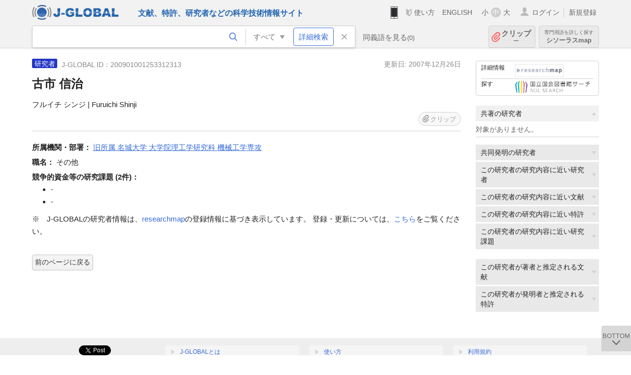

--- FILE ---
content_type: text/html; charset=UTF-8
request_url: https://jglobal.jst.go.jp/detail?JGLOBAL_ID=200901001253312313
body_size: 5270
content:
<!DOCTYPE HTML>
<html lang="ja">
	<head>
	<meta charset="utf-8" >
	<title>古市 信治 | 研究者情報 | J-GLOBAL 科学技術総合リンクセンター</title>

	<meta name="viewport" content="width=1020,initial-scale=1">
	<meta name="format-detection" content="telephone=no"><!-- 自動電話番号リンク禁止 -->
	<meta name="csrf-token" content="xA6zYSqirbYchWW3WoSjJvNjUuz7rEqf9mKhG68B">

	<meta name="title" content="古市 信治 | 研究者情報 | J-GLOBAL 科学技術総合リンクセンター">
	<meta name="description" content='研究者「古市 信治」の詳細情報です。J-GLOBAL 科学技術総合リンクセンターは、国立研究開発法人科学技術振興機構（JST）が運営する、無料で研究者、文献、特許などの科学技術・医学薬学等の二次情報を閲覧できる検索サービスです。検索結果からJST内外の良質な一次情報等へ案内します。'>
	<meta name="keywords" content="J-GLOBAL, jglobal, j-global, ｊ－ｇｌｏｂａｌ, ｊｇｌｏｂａｌ, Ｊ－ＧＬＯＢＡＬ, 独立行政法人, 国立研究開発法人, 科学技術振興機構, JST, jst, ＪＳＴ, ｊｓｔ, 研究者, 文献, 特許, 研究課題, 機関, 科学技術用語, 化学物質, 遺伝子, 資料, 研究資源, 検索, 科学技術, 専門, 学術, 論文, データベース, 統合検索, 横断検索, リンクセンター, Jdream, 発想, アイディア, 関連検索, 検索エンジン, 研究開発, 産学連携, 書誌情報, 技術動向, つながる, ひろがる, ひらめく, 研究者, 古市 信治">
<meta property="og:url" content="https://jglobal.jst.go.jp/detail?JGLOBAL_ID=200901001253312313">
<meta property="og:type" content="article">
<meta property="og:title" content="古市 信治 | 研究者情報 | J-GLOBAL 科学技術総合リンクセンター">
<meta property="og:image" content="https://jglobal.jst.go.jp/images/jglobal_logo.png">
<meta property="og:image:alt" content="J-GLOBALのロゴ" />

	<link rel="canonical" href="https://jglobal.jst.go.jp/detail?JGLOBAL_ID=200901001253312313">
	<link rel="shortcut icon" href="/images/favicon/favicon.ico">
	<link rel="apple-touch-icon" href="/images/favicon/apple-touch-icon.png">

	<!-- css -->
	<link rel="stylesheet" type="text/css" href="/css/pc.css?id=9cd3f5cf674153c5630adf90b8c0f399">

	<!-- js -->
	<script type="text/javascript" src="/js/app.js?id=f8fd272bbb5f8db059440ebbff1ff4f6"></script>     <!-- JSパッケージ -->
	<script type="text/javascript" src="/js/util/pcsp.js?id=42966a1a826ddae72daa93798d33fe66"></script>    <!-- PCSP -->
	<script type="text/javascript" src="/js/util/pc.js?id=cd7e741dda762585f8513718fc78fd8d"></script>      <!-- PC -->
	<script type="text/javascript" src="https://www.gstatic.com/charts/loader.js"></script>
	<script type="text/javascript" src="/js/jsme/jsme.nocache.js"></script>
	<script>function jsmeOnLoad() {}</script> <!-- JSME作成先タグが動的に生成されるので、ここでは、JSME生成を実装しない -->
	<!-- fb
	<meta property="og:image" content="/images/favicon/fb_image.png" />
	-->
</head>


	<body class="japanese">
		<div class="w_header_bg" >
			<!--//////////////////////////////* ↓Header *////////////////////////////// -->
<div class="header display_pc" id="pc_header_v">
	<input type="hidden" name="" id="x_hidden" value="[base64]">
	<header-pc-component lang="ja" is_login="" user_name="" lang_switch_url="https://jglobal.jst.go.jp/en/detail?JGLOBAL_ID=200901001253312313"></header-pc-component>
</div><!-- /header -->
<!--//////////////////////////////* ↑Header *//////////////////////////////-->
<script type="text/javascript" src="/js/pc/header_vue.js?id=c5ac56432f55efb6b8c5336489f6307c"></script><!-- ヘッダー -->
		</div>
		<div id="detail_v">
			<div class="w_header-nav_bg" ><alerts2-component></alerts2-component>
	<!-- 検索バー -->
	<search-bar-pc-component
		:has-search-condition="hasSearchCondition"
		:free-word="freeWord" v-model="freeWord"
		:synonym-group-count="synonymGroupCount"
		:select-base-type="selectBaseType"
		:base-type="popupBaseType"
		:search-synonyms="searchSynonyms"
		:see-synonym="seeSynonym"
		:do-search="doSearch"
		:clear-search-condition="clearSearchCondition"
		is-login=""
		:err-msgs="errMsgs"
		:is-ill-free-word='isIllFreeWord'
		:bookmark-list='bookmarkList'>
	</search-bar-pc-component>
	<!-- ポップアップ -->
	<popup-detailedsearch-pc-component
		:free-word="freeWord" v-model="freeWord"
		:all-fields="allFields" v-model="allFields"
		:popup-base-type="popupBaseType"
		:synonym-group-count="synonymGroupCount"
		:synonym-group="synonymGroup"
		v-model="synonym" :synonym="synonym"
		:synonym-open-flg="synonymOpenFlg"
		:change-synonym-open-flg="changeSynonymOpenFlg"
		:search-synonyms="searchSynonyms"
		:do-search="doSearch"
		:reset-this-search-condition="resetThisSearchCondition"
		:chemical-s-s-c="chemicalSSC"
		:err-msgs="errMsgs" :update-err-msg="updateErrMsg"
		:on-chemical-structure-str-change="onChemicalStructureStrChange"
		:select-base-type="selectBaseType"
		:is-ill-free-word='isIllFreeWord'
		:pop-article-type="popArticleType"
		:change-pop-article-type="changePopArticleType">
	</popup-detailedsearch-pc-component>
</div>
			<div class="contents">
				<div class="contents_in" v-cloak>
					<div class="contents_in_side right">
						<!-- 外部リンク -->
						<exlink-component v-if="baseData != null" :base-data="baseData"></exlink-component>

						<!-- 関連検索 -->
						<div class="side_similar">
							<template v-for="relatedCategory in relatedCategories.slice(0, 6)">
								<related-component :related-category="relatedCategory" :do-search-related="doSearchRelated"></related-component>
							</template>
						</div>

						<!-- 関連検索 -->
						<div class="side_similar">
							<template v-for="relatedCategory in relatedCategories.slice(6, 8)">
								<related-component :related-category="relatedCategory" :do-search-related="doSearchRelated"></related-component>
							</template>
						</div>
					</div>

					<!-- 詳細 -->
					<!-- 研究者詳細画面 contents -->
	
	<div class="contents_in_main">
		<div class="search_detail">
						<div class="search_detail_topbox">
				<div class="cate_icon researcher">研究者</div> <!-- 研究者 -->
									<span class="info_number">
						J-GLOBAL ID：200901001253312313&nbsp;&nbsp;<!-- J-GLOBAL ID -->
					</span>
										<span class="info_date_r">
						更新日:&nbsp;2007年12月26日<!-- 更新日 -->
					</span>
															<h1 class="search_detail_topbox_title">古市 信治</h1><!-- 研究者名 -->
															<div class="search_detail_topbox_title_sub">
						フルイチ シンジ | Furuichi Shinji<!-- フリガナ/英名 -->
					</div>
															<clip-component v-if="baseData != null" :result="baseData" is-login="" :bookmark-list="this.bookmarkList"></clip-component>
							</div>
											<span class="detail_item_title">所属機関・部署：</span>
				<!--所属機関・部署-->
				<div class="js_tooltip_search">
					旧所属 名城大学 大学院理工学研究科 機械工学専攻
					<!-- //////検索候補////// -->
					<div class="tooltip_search_text">
						<p class="tooltip_search_title">旧所属 名城大学 大学院理工学研究科 機械工学専攻 について</p><!-- {0} について -->
						<ul>
							<li>
								<a @click="util.toSearchNoQuotation('0', '&quot;旧所属 名城大学 大学院理工学研究科 機械工学専攻&quot;')">
									「旧所属 名城大学 大学院理工学研究科 機械工学専攻」ですべてを検索<!-- 「:param0」ですべてを検索 -->
								</a>
							</li>
													</ul>
					</div>
					<!-- //////検索候補////// -->
				</div>
				<br />
								<!-- 職名 -->
								<span class="detail_item_title">職名：</span>
				その他
				<br/>
				
				<!-- その他の所属 (所属・部署名・職名) -->
								<!-- ホームページURL -->
				
				<!--研究分野-->
								<!--研究キーワード-->
								<!-- 競争的資金等の研究課題 -->
								<span class="detail_item_title">競争的資金等の研究課題&nbsp;(2件)：</span>
				<br />
				<div class="indent_1em">
					<ul class="mdisc">
																		<li>-</li>
																								<li>-</li>
																	</ul>
									</div>
				
				<!-- 論文 -->
				
				<!-- MISC -->
				
				<!-- 特許 -->
								<!-- 書籍 -->
								<!-- 講演・口頭発表等 -->
								<!-- Works -->
								<!-- 学歴 -->
								<!-- 学位 -->
								<!-- 経歴 -->
								<!-- 委員歴 -->
								<!-- 受賞 -->
								<!-- 所属学会 -->
								<div class="space_10"></div>
				<div>※　J-GLOBALの研究者情報は、<a  target="_blank" href="/redir?url=https%3A%2F%2Fresearchmap.jp%2F%3Flang%3Djapanese&sign=2b2b22a00af923cf3aae19712d52291c&linktype=researchmap_text&jgid=200901001253312313">researchmap</a>の登録情報に基づき表示しています。 登録・更新については、<a href="/help/coverage/management/">こちら</a>をご覧ください。 </div>
				<div class="space_10"></div>
									<br />
			<a class="btn_m float_l" onclick="location.href='javascript:history.back()'">前のページに戻る</a><!-- 前のページに戻る -->
			<br /><br />
		</div>
	</div>
	<!-- /contents_in_main -->

<!-- 	<div class="contents_in_main"> -->
<!-- 		<detail-researcher-component v-if="baseData != null" :base-data="baseData" is-login="" :bookmark-list="bookmarkList"></detail-researcher-component> -->
<!-- 	</div> -->
	<!-- /contents_in_main -->
				</div>
			</div>
		</div>

		<!--//////////////////////////////* ↓フッター *////////////////////////////// -->
<div class="footer" id="footer_1">
	<div class="footer_in">
		<div class="footer_left">
		<ul class="sosial_icon">
			<li class="fbbtn">
				<iframe id="facebook_share" width="70" height="25" style="border:none; overflow:hidden" allowfullscreen="true" scrolling="no" frameborder="0" allowtransparency="true" allow="encrypted-media"></iframe>
				<script>
					(
						function() {
							var src = "https://www.facebook.com/plugins/share_button.php?href=" + encodeURIComponent(location.href);
						    if (location.pathname.indexOf('/en') == 0) {
						        src = src + '&locale=en_US';
						    } else {
						        src = src + '&locale=ja_JP';
						        $('#facebook_share').width(90);
						    }
							src = src + "&width=135&layout=button&action=like&size=small&show_faces=false&share=true&height=25&appId";
							$('#facebook_share').attr('src', '');
							$('#facebook_share').attr('src', src);
						}()
					);
				</script>
			</li>
			<li>
			<iframe id="twitter_share" scrolling="no" frameborder="0" allowtransparency="true" allowfullscreen="true"
				class="twitter-share-button twitter-share-button-rendered twitter-tweet-button"
				style="position: static; visibility: visible; width: 90px; height: 20px; display: block;" title="Twitter Tweet Button" ></iframe>
				<script>
					(
						function() {
							var src = "https://platform.twitter.com/widgets/tweet_button.html?text=" + encodeURIComponent(document.title) + "&lang=";
						    if (location.pathname.indexOf('/en') == 0) {
						        src = src + 'en';
						    } else {
						        src = src + 'ja';
						    }
						    $('#twitter_share').attr('src', '');
							$('#twitter_share').attr('src', src);
						}()
					);
				</script>
			</li>
		</ul>
		<a class="logo2" href="https://www.jst.go.jp/"><img src="/images/sitelogo2.png" width="249" height="45" ></a>
		</div>
		<div id="footer_v" class="footer_right">
			<footer-component></footer-component>
		</div>
		<p class="copy">Copyright (c) 2009 Japan Science and Technology Agency. All Rights Reserved</p>
	</div><!-- /footer_in -->
</div><!-- /footer -->
<div class="btn_getop_link"><a><p>TOP</p></a></div>
<div class="btn_tobottom_link"><a @click="toBottom"><p>BOTTOM</p></a></div>
<!-- <div class="btn_getop_link display_pc"><a href="#"><p>TOP</p></a></div> -->
<script>
	(
		function() {
		    var pathname = location.pathname;
		    if (pathname != "/" && pathname != "/en") {
				const target = $('body')[0]; // body要素を監視
				const observer = new MutationObserver(function (mutations) {
					$('#footer_1').removeClass('footer_fixed');
					if (document.documentElement.clientHeight >= document.documentElement.scrollHeight) {
					     $('#footer_1').addClass('footer_fixed');
					}
			    });
			    // 監視を開始
			    observer.observe(target, {
			        attributes: true, characterData: true, childList: true, subtree: true, attributeFilter: ["height"],
			    });
			}
		}()
	);
</script>
<!--//////////////////////////////* ↑フッター *//////////////////////////////-->
<script type="text/javascript" src="/js/common/footer_vue.js?id=9b4a2865986786c01a82f426c88d3166"></script>
		<script type="text/javascript" src="/js/pc/detail_vue.js?id=0f7b7e6a36571c3c76404e22a4aa0807"></script>
	</body>
</html>
